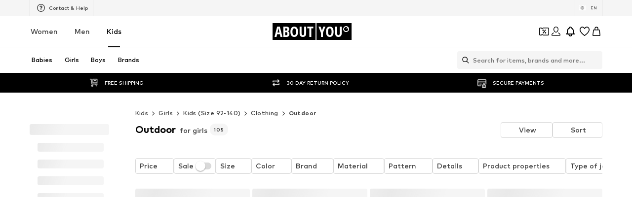

--- FILE ---
content_type: application/javascript
request_url: https://assets.aboutstatic.com/assets/CoinsFeatureInfos-Bd5IE91A.js
body_size: 55
content:
import{j as s,s as e,v as p,o as n}from"./index-775OlVDV.js";const h=({className:a,featureInfos:i})=>s.jsx(l,{className:a,children:i.map((t,o)=>s.jsxs(c,{"data-testid":"coinsWalletFeatureInfo",children:[s.jsx(p,{src:t.icon.url,breakpoints:[],ratio:"1:1",widths:[24,48],width:24,height:24}),s.jsxs(d,{children:[s.jsx(r,{size:"px14",weight:"mediumHeavy",children:t.title}),s.jsx(r,{size:"px10",weight:"mediumBold",color:"Text.Grey",children:t.description})]})]},o))}),l=e("div")({name:"Wrapper",class:"w1kw82w5",propsAsIs:!1}),c=e("div")({name:"Row",class:"r1xiboal",propsAsIs:!1}),d=e("div")({name:"TextWrapper",class:"t7fzsqa",propsAsIs:!1}),x=()=>n,r=e(x())({name:"StyledText",class:"s10zh3oi",propsAsIs:!0});export{h as C};
//# sourceMappingURL=CoinsFeatureInfos-Bd5IE91A.js.map


--- FILE ---
content_type: application/javascript
request_url: https://assets.aboutstatic.com/assets/NotificationCenterContent-Q4KJUB_E.js
body_size: 1922
content:
import{ah as K,j as a,O as Q,P as Z,f2 as ee,eS as te,f3 as oe,b as re,f4 as ne,G as n,r as l,C as f,_ as p,s as ae,E as ie,t as y,q as I,I as ce,o as g,n as se,d7 as S}from"./index-775OlVDV.js";import{B as k}from"./BadgeList-BUOor1Fj.js";import{G as de}from"./useHasNewNotification-CYIMUO9G.js";import{N as le}from"./NotificationCenterCard-odmB_7vH.js";import{P as me}from"./PriceBox-DzZfezFZ.js";import"./index-CPtwNqqB.js";import"./index.esm-CdPqoWE7.js";import"./Toggle-CTEs1by5.js";import"./content_blocks-DJDaLjQP.js";import"./CouponWalletLoading-B5BvV804.js";import"./useIsMounted-DjFerVXT.js";import"./header-background-expanded-DTvKGDG5.js";import"./FadeTransition-BAhPPou8.js";const d=({tracker:c,...s})=>{var h;const m=K(),u=t=>{t.preventDefault(),t.stopPropagation();const{info:i}=s;i&&ee(i.url)?window.open(i.url,"_blank"):i!=null&&i.url&&m.push(i.url)};return a.jsx(Q,{promotion:{source:Z.NotificationCenterCards,notificationCenterCards:{id:c.promotionId,name:c.promotionName,path:((h=s.url)==null?void 0:h.url)||"",locationId:c.locationId||"",creative:c.creativeName,destination:c.destination||"",originClick:c.locationId||""}},streamPosition:0,"data-testid":"trackedNotificationCenterCard",children:a.jsx(le,{...s,onInfoClick:u})})},ue=({notifications:c})=>{const s=te(),{open:m}=oe(),{isActive:u}=re("ab_price_display_overhaul_v2"),h=ne();return a.jsx(a.Fragment,{children:c.map((t,i)=>{var C,x,B,v,E,N,T,$,A,w,b,j,O,U,L,P,W,R,_,G,H,D,F,z,X,Y,V,q,M,J;switch((C=t.item)==null?void 0:C.$case){case"almostSoldOut":{const e=t.item.almostSoldOut,r={...e.tracker,notificationType:(x=t.item)==null?void 0:x.$case},o="heroInfo"in e;return l.createElement(d,{...e,tracker:r,key:`almostSoldOut-${i}`,headerIconName:o?n.Bell:n.Warning,forceWhiteImageBackground:!0,headline:e.headline,headerBackground:o?(B=e.heroInfo)==null?void 0:B.color:void 0,info:o?(v=e.heroInfo)==null?void 0:v.infoConditions:void 0,infoButtonTopAlignment:!0})}case"tadaridaAlmostSoldOut":{const e=t.item.tadaridaAlmostSoldOut,r={...e.tracker,notificationType:(E=t.item)==null?void 0:E.$case};return l.createElement(d,{...e,tracker:r,key:`tadaridaAlmostSoldOut-${i}`,headerIconName:n.Warning,forceWhiteImageBackground:!0})}case"generic":{const e=t.item.generic,r={...e.tracker,notificationType:(N=t.item)==null?void 0:N.$case},o="heroInfo"in e;return l.createElement(d,{...e,headline:e.headline,tracker:r,key:`almostSoldOut-${i}`,headerIconName:o?n.Bell:n.Warning,forceWhiteImageBackground:!0,headerBackground:o?(T=e.heroInfo)==null?void 0:T.color:void 0,info:o?($=e.heroInfo)==null?void 0:$.infoConditions:void 0,infoButtonTopAlignment:!0})}case"tadaridaGeneric":{const e=t.item.tadaridaGeneric,r={...e.tracker,notificationType:(A=t.item)==null?void 0:A.$case};return l.createElement(d,{...e,tracker:r,key:`tadaridaGeneric-${i}`,headerIconName:n.Warning,forceWhiteImageBackground:!0})}case"desiredProduct":{const e=t.item.desiredProduct,r={...e.tracker,notificationType:(w=t.item)==null?void 0:w.$case},o="heroInfo"in e;return l.createElement(d,{...e,tracker:r,key:`almostSoldOut-${i}`,headerIconName:o?n.Bell:n.StarOutline,forceWhiteImageBackground:!0,headline:e.headline,headerBackground:o?(b=e.heroInfo)==null?void 0:b.color:void 0,info:o?(j=e.heroInfo)==null?void 0:j.infoConditions:void 0,infoButtonTopAlignment:!0})}case"priceDrop":{const e=t.item.priceDrop,r={...e.tracker,notificationType:(O=t.item)==null?void 0:O.$case},o="heroInfo"in e;return l.createElement(d,{...e,tracker:r,headline:e.headline,key:`almostSoldOut-${i}`,headerIconName:o?n.Bell:n.Sale,headerIconColor:s!=null?s:f.RedSale,badgeList:a.jsx(k,{badges:e.badges,sale:"SALE",campaignSale:"SALE"}),priceBox:a.jsx(me,{price:u?e.priceV2:e.price,hideBadges:!0,hideVat:!0,showSmallerFont:!0,showReductionsInline:!0,productId:e.id}),forceWhiteImageBackground:!0,headerBackground:o?(U=e.heroInfo)==null?void 0:U.color:void 0,info:o?(L=e.heroInfo)==null?void 0:L.infoConditions:void 0,infoButtonTopAlignment:!0})}case"tadaridaPriceDrop":{const e=t.item.tadaridaPriceDrop,r={...e.tracker,notificationType:(P=t.item)==null?void 0:P.$case};return l.createElement(d,{...e,tracker:r,key:`tadaridaPriceDrop-${i}`,headerIconName:n.Sale,headerIconColor:s!=null?s:f.RedSale,badgeList:a.jsx(k,{badges:e.badges,sale:"SALE",campaignSale:"SALE"}),forceWhiteImageBackground:!0})}case"orderUpdate":{const e=t.item.orderUpdate,r={...e.tracker,notificationType:(W=t.item)==null?void 0:W.$case},o="heroInfo"in e;return l.createElement(d,{...e,tracker:r,headline:e.headline,key:`orderUpdate-${i}`,headerIconName:o?n.Bell:n.UspFreeShipping,headerBackground:o?(R=e.heroInfo)==null?void 0:R.color:void 0,info:o?(_=e.heroInfo)==null?void 0:_.infoConditions:void 0,infoButtonTopAlignment:!0})}case"returnUpdate":{const e=t.item.returnUpdate,r={...e.tracker,notificationType:(G=t.item)==null?void 0:G.$case},o="heroInfo"in e;return l.createElement(d,{...e,tracker:r,headline:e.headline,key:`returnUpdate-${i}`,headerIconName:o?n.Bell:n.USPReturn,headerBackground:o?(H=e.heroInfo)==null?void 0:H.color:void 0,info:o?(D=e.heroInfo)==null?void 0:D.infoConditions:void 0,infoButtonTopAlignment:!0})}case"sponsored":{const e=t.item.sponsored,r={...e.tracker,notificationType:(F=t.item)==null?void 0:F.$case},o="heroInfo"in e;return l.createElement(d,{...e,tracker:r,headline:e.headline,key:`returnUpdate-${i}`,headerIconName:o?n.Bell:n.Loudspeaker,badgeList:a.jsx(k,{badges:e.badges,sale:null,campaignSale:null}),forceWhiteImageBackground:!0,headerBackground:o?(z=e.heroInfo)==null?void 0:z.color:void 0,info:o?(X=e.heroInfo)==null?void 0:X.infoConditions:void 0,infoButtonTopAlignment:!0})}case"saleEvent":{const e=t.item.saleEvent,r={...e.tracker,notificationType:(Y=t.item)==null?void 0:Y.$case},o="heroInfo"in e;return l.createElement(d,{...e,tracker:r,headline:e.headline,key:`returnUpdate-${i}`,headerIconName:n.SmallSaleEvent,forceWhiteImageBackground:!0,headerBackground:o?((V=e.heroInfo)==null?void 0:V.color)||f.RedSale:f.RedSale,info:o?(q=e.heroInfo)==null?void 0:q.infoConditions:void 0,infoButtonTopAlignment:!0,fallbackIconReplacement:n.SaleEvent})}case"newsletterSignup":{if(de)return null;const e=t.item.newsletterSignup,r={...e.tracker,notificationType:(M=t.item)==null?void 0:M.$case};return l.createElement(d,{...e,tracker:r,key:`newsletterSignup-${i}`,headerIconName:n.Mail,infoButtonTopAlignment:!0,onCardClick:m,preventRedirectOnClick:!0})}case"coins":return h?a.jsx(d,{...t.item.coins,tracker:{...t.item.coins.tracker,notificationType:(J=t.item)==null?void 0:J.$case},headerIconName:n.CoinsDoubleColor,forceWhiteImageBackground:!0},`coins-${i}`):null;default:return null}})})},pe=({title:c,subtitle:s,cta:m})=>a.jsx(he,{title:a.jsx(Ie,{size:"px20",weight:"mediumHeavy",children:c}),subtitle:a.jsx(ke,{size:"px14",children:s}),asset:a.jsx(ge,{asset:n.NotificationCenterEmptyState,size:"XXL"}),cta:m,"data-testid":"notificationCenter-emptyStream"}),he=p(ie).withConfig({componentId:"sc-29139c3f-0"})(["bottom:0;gap:14px;margin:auto;position:relative;top:0;",""],y(I(["margin:80px 0 0 0;flex-direction:column;& div{text-align:center;}"]))),fe=()=>ce,ge=ae(fe())({name:"EmptyStateIcon",class:"e6sidsq",propsAsIs:!0}),Ie=p(g).withConfig({componentId:"sc-29139c3f-1"})(["line-height:24px;",""],y(I(["padding:0 16px;"]))),ke=p(g).withConfig({componentId:"sc-29139c3f-2"})(["line-height:20px;",""],y(I(["padding:0 16px;"]))),Le=({notifications:c,topBodyContent:s})=>{const{t:m}=se(),u=c.length===0;return a.jsxs(Se,{children:[s,a.jsx(ye,{$isStreamEmpty:u,children:c.length===0?a.jsx(pe,{title:m("You're all caught up!"),subtitle:a.jsxs(a.Fragment,{children:[m("After few days your notifications will be deleted automatically.")," ",m("We'll notify you once we have something for you.")]})}):a.jsx(ue,{notifications:c})}),!u&&a.jsxs(Ce,{"data-testid":"notificationCenter-footer",children:[a.jsx(g,{color:"Grey1",size:"px12",children:m("You've reached the end!")}),a.jsx(g,{color:"Grey1",size:"px12",children:m("After few days your notifications will be deleted automatically.")})]})]})},Se=p.div.withConfig({componentId:"sc-13edc36d-0"})(["height:100%;overflow:auto;display:flex;flex-direction:column;padding:"," ",";"],S["Y.Lg"],S["X.Lg"]),ye=p.div.withConfig({componentId:"sc-13edc36d-1"})(["display:flex;flex-direction:column;gap:8px;",""],({$isStreamEmpty:c})=>c&&I(["height:100%;"])),Ce=p.div.withConfig({componentId:"sc-13edc36d-2"})(["display:flex;flex-direction:column;gap:2px;line-height:18px;text-align:center;margin-top:",";padding-bottom:72px;"],S["Y.Xl3"]);export{Le as NotificationCenterContent};
//# sourceMappingURL=NotificationCenterContent-Q4KJUB_E.js.map


--- FILE ---
content_type: application/javascript
request_url: https://assets.aboutstatic.com/assets/UnlockCouponSuccessHint-C3Qc3u8_.js
body_size: 29
content:
import{j as n,D as e,w as r,x as a,_ as u,C as t,p as c}from"./index-775OlVDV.js";import{G as l}from"./GoBackView-DiH_scIY.js";import{u as d,a as m,b as p}from"./Sizes.eager-BiZvRVgV.js";import{C}from"./CouponHintView-0Etvr1Ih.js";import{F as h}from"./FadeTransition-BAhPPou8.js";const k=o=>n.jsx(e,{request:d(o.productId),Error:()=>null,Loading:()=>null,View:l,viewProps:o}),H=o=>{const i=m(o.productId);return p(o.productId)?n.jsx(e,{request:i,Error:null,viewProps:o,View:s=>n.jsx(C,{...s,isInMiniADPDialog:!0})}):null},M=()=>{const o=r(),{unlockedCouponHeadline:i}=a(o);return n.jsx(h,{duration:500,children:n.jsx(w,{$hasHint:!!i,children:i})})},w=u.div.withConfig({componentId:"sc-70dec9e-0"})(["display:flex;justify-content:center;align-items:center;color:",";background-color:",";font-size:",";height:",";overflow:hidden;"],t.White,t.PrimaryCoupon,c.px12,({$hasHint:o})=>o?"30px":"0");export{H as C,k as G,M as U};
//# sourceMappingURL=UnlockCouponSuccessHint-C3Qc3u8_.js.map
